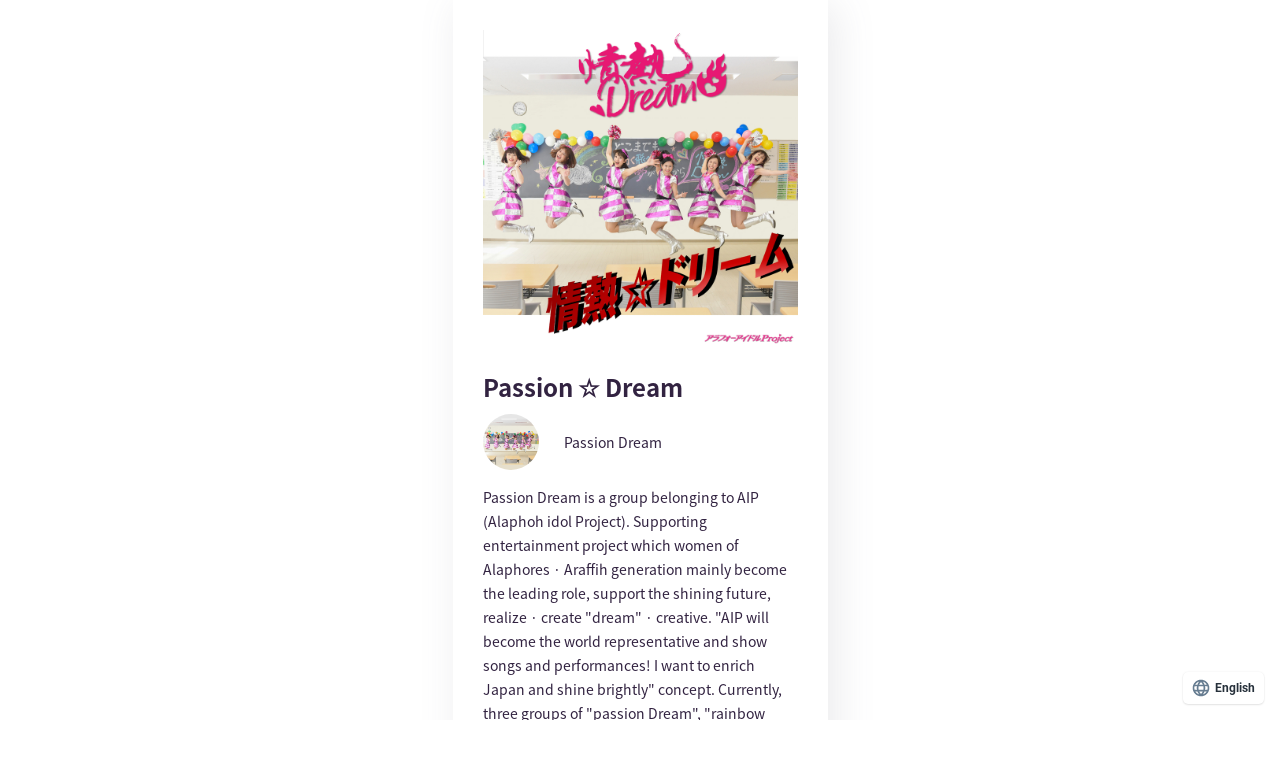

--- FILE ---
content_type: text/html; charset=utf-8
request_url: https://big-up.style/V2zfdPUYlT
body_size: 17264
content:
<!DOCTYPE html><html lang="ja"><head><script src="https://j.wovn.io/1" async="true" data-wovnio="key=-z2ejT&amp;backend=true&amp;currentLang=ja&amp;defaultLang=ja&amp;urlPattern=query&amp;langCodeAliases={}&amp;langParamName=wovn&amp;version=WOVN.rb_3.11.1" data-wovnio-type="fallback_snippet"></script>
<!-- Google Tag Manager -->
<script>(function(w,d,s,l,i){w[l]=w[l]||[];w[l].push({'gtm.start':
new Date().getTime(),event:'gtm.js'});var f=d.getElementsByTagName(s)[0],
j=d.createElement(s),dl=l!='dataLayer'?'&l='+l:'';j.async=true;j.src=
'https://www.googletagmanager.com/gtm.js?id='+i+dl;f.parentNode.insertBefore(j,f);
})(window,document,'script','dataLayer','GTM-5K4VQ75');</script>
<!-- End Google Tag Manager -->
<meta charset="UTF-8">
<meta content="width=device-width, initial-scale=1.0, maximum-scale=1.0, minimum-scale=1.0" name="viewport">
<meta content="text/html; charset=UTF-8" http-equiv="content-type">
<meta content="text/css" http-equiv="content-style-type">
<meta content="text/javascript" http-equiv="content-script-type">
<title>BIG UP!</title>
<meta name="description" content="クリエーター/アーティストのためのマルチマネタイズプラットフォーム。音楽配信代行,音楽出版,CD・グッズの製造・販売,音楽制作のサポート,販売状況を詳細に見られるレポートやアーティストページ,あなたのクリエイティブをサポートいたします。">
<meta name="keywords" content="big up!, クリエーター, アーティスト, マネタイズ, プラットフォーム, 還元, 音楽配信, 代行, 出版, cd, グッズ, 販売, 音楽制作, クリエイティブ, muzie">
<meta property="og:title" content="情熱☆ドリーム">
<meta property="og:type" content="website">
<meta property="og:url" content="https://big-up.style/V2zfdPUYlT">
<meta property="og:image" content="https://img.big-up.style/users/76/257776/package/392287/large_acda36504cf2c746d35ffbbc7dd7b900.jpg">
<meta property="og:description" content="情熱Dreamは、AIP(アラフォーアイドルProject)に所属するグループ。主にアラフォー・アラフィフ世代の女性たちが主役となり、輝く未来を応援、〝夢〟を実現・創造していく、応援エンタメプロジェクト。「AIPが世の代表となり歌やパフォーマンスを披露！ 日本中を元気に、キラキラ輝かせたい」というコンセプト。現在、『情熱Dream』、『虹色ドリーム』、『ときめきDream』の3グループ、『Future Dream』の研修生グループ、計4つのDreamチームが在籍。">
<meta property="og:site_name" content="BIG UP!">
<meta name="twitter:card" content="summary_large_image">
<meta name="twitter:site" content="@BIGUP_1027">
<meta name="twitter:title" content="情熱☆ドリーム">
<meta name="twitter:description" content="情熱Dreamは、AIP(アラフォーアイドルProject)に所属するグループ。主にアラフォー・アラフィフ世代の女性たちが主役となり、輝く未来を応援、〝夢〟を実現・創造していく、応援エンタメプロジェクト。「AIPが世の代表となり歌やパフォーマンスを披露！ 日本中を元気に、キラキラ輝かせたい」というコンセプト。現在、『情熱Dream』、『虹色ドリーム』、『ときめきDream』の3グループ、『Future Dream』の研修生グループ、計4つのDreamチームが在籍。">
<meta name="twitter:image" content="https://img.big-up.style/users/76/257776/package/392287/large_acda36504cf2c746d35ffbbc7dd7b900.jpg">
<meta name="robots" content="noodp">
<meta name="format-detection" content="telephone=no">
<script>
//<![CDATA[
window.gon={};
//]]>
</script>
<link rel="icon" href="/android-chrome-192x192.png">
<link rel="apple-touch-icon" href="/apple-touch-icon.png">
<link rel="apple-touch-icon-precomposed" href="/apple-touch-icon-precomposed.png">
<link rel="shortcut icon" href="/favicon.ico">

<link href="https://maxcdn.bootstrapcdn.com/font-awesome/4.6.3/css/font-awesome.min.css" rel="stylesheet">
<link href="/pc/assets/stylesheets/linkups/core.css" rel="stylesheet">
<link href="/pc/assets/stylesheets/linkups/style.css" rel="stylesheet">
<link rel="stylesheet" href="/assets/application-d19d7588a55065eba6dc46f48a75ec8f41f7619b0c5401b7ddfc0b051131e242.css" media="all">


<meta name="csrf-param" content="authenticity_token">
<meta name="csrf-token" content="wPnvONNc1lmI5kdfJ7fst7Qz0dE6d9Cs-gL65YuCn2jEfCwvQiQwx9OSdVdsCFGfMHq3j8vozkNMAJc3CStomg">
<script async="" src="https://www.googletagmanager.com/gtag/js?id=UA-79647870-1"></script>
<script>
window.dataLayer = window.dataLayer || [];
function gtag(){dataLayer.push(arguments);}
gtag('js', new Date());
gtag('config', 'UA-79647870-1');
</script>
<!-- / Load Vue components from frontend using Vite -->
<script src="/assets/main-BRvCNJQD.js" type="module"></script>

<link rel="alternate" hreflang="en" href="https://big-up.style/V2zfdPUYlT?wovn=en"><link rel="alternate" hreflang="ja" href="https://big-up.style/V2zfdPUYlT"><link rel="alternate" hreflang="zh-Hans" href="https://big-up.style/V2zfdPUYlT?wovn=zh-CHS"><link rel="alternate" hreflang="zh-Hant" href="https://big-up.style/V2zfdPUYlT?wovn=zh-CHT"></head>
<body id="js-main">
<!-- Google Tag Manager (noscript) -->
<noscript><iframe src="https://www.googletagmanager.com/ns.html?id=GTM-5K4VQ75" height="0" width="0" style="display:none;visibility:hidden"></iframe></noscript>
<!-- End Google Tag Manager (noscript) -->
<!-- Google Tag Manager -->
<noscript><iframe src="//www.googletagmanager.com/ns.html?id=GTM-KDRK8S" height="0" width="0" style="display:none;visibility:hidden"></iframe></noscript>
<script>(function(w,d,s,l,i){w[l]=w[l]||[];w[l].push({'gtm.start':
new Date().getTime(),event:'gtm.js'});var f=d.getElementsByTagName(s)[0],
j=d.createElement(s),dl=l!='dataLayer'?'&l='+l:'';j.async=true;j.src=
'//www.googletagmanager.com/gtm.js?id='+i+dl;f.parentNode.insertBefore(j,f);
})(window,document,'script','dataLayer','GTM-KDRK8S');</script>
<!-- End Google Tag Manager -->


<link href="/pc/assets/stylesheets/renewal/artist_page.css" rel="stylesheet">
<script src="https://ajax.googleapis.com/ajax/libs/jquery/3.3.1/jquery.min.js"></script>
<div class="wrapper">
<link-up-page :linkup-key="{&quot;id&quot;:9353,&quot;tune_package_id&quot;:392287,&quot;key&quot;:&quot;V2zfdPUYlT&quot;,&quot;display_title&quot;:null,&quot;display_artist&quot;:null,&quot;copyright&quot;:null,&quot;phonogram&quot;:null,&quot;created_at&quot;:&quot;2019-12-11T15:07:00.000+09:00&quot;,&quot;updated_at&quot;:&quot;2019-12-11T15:07:00.000+09:00&quot;}" :stores="[{&quot;id&quot;:10371,&quot;category_type&quot;:&quot;streaming&quot;,&quot;linkup_contents&quot;:{&quot;title&quot;:&quot;ストリーミング&quot;,&quot;contents&quot;:[{&quot;show_img&quot;:true,&quot;unique_url&quot;:&quot;https://open.spotify.com/album/7HzLVhfoqT9YUBzyJCtQuA&quot;,&quot;gtm_tag&quot;:&quot;st-spotify&quot;,&quot;name&quot;:&quot;Spotify&quot;,&quot;path&quot;:&quot;/pc/assets/images/linkups/store-logos/spotify.png&quot;},{&quot;show_img&quot;:true,&quot;unique_url&quot;:&quot;https://geo.music.apple.com/jp/album/_/1437380517?mt=1\u0026app=music\u0026at=1000lHKX&quot;,&quot;gtm_tag&quot;:&quot;st-apple-music&quot;,&quot;name&quot;:&quot;Apple Music&quot;,&quot;path&quot;:&quot;/pc/assets/images/linkups/store-logos/apple-music.png&quot;},{&quot;show_img&quot;:true,&quot;unique_url&quot;:&quot;https://music.line.me/launch?target=album\u0026item=mb0000000001717aa3\u0026cc=JP\u0026v=1&quot;,&quot;gtm_tag&quot;:&quot;st-line-music&quot;,&quot;name&quot;:&quot;LINE MUSIC&quot;,&quot;path&quot;:&quot;/pc/assets/images/linkups/store-logos/line-music.png&quot;},{&quot;show_img&quot;:true,&quot;unique_url&quot;:&quot;https://s.awa.fm/album/2e10dd033a4af3474518&quot;,&quot;gtm_tag&quot;:&quot;st-awa&quot;,&quot;name&quot;:&quot;AWA&quot;,&quot;path&quot;:&quot;/pc/assets/images/linkups/store-logos/awa.png&quot;},{&quot;show_img&quot;:true,&quot;unique_url&quot;:&quot;https://music.youtube.com/playlist?list=OLAK5uy_lqBW54u1f0H_2Hf6xVuNGC3NaIZT9ib4E&quot;,&quot;gtm_tag&quot;:&quot;st-youtube-music&quot;,&quot;name&quot;:&quot;YouTube Music&quot;,&quot;path&quot;:&quot;/pc/assets/images/linkups/store-logos/youtube-music.png&quot;},{&quot;show_img&quot;:true,&quot;unique_url&quot;:&quot;https://music.amazon.co.jp/albums/B07HPCVW24?do=play&quot;,&quot;gtm_tag&quot;:&quot;st-amazon-music&quot;,&quot;name&quot;:&quot;Amazon Music Unlimited&quot;,&quot;path&quot;:&quot;/pc/assets/images/linkups/store-logos/amazon-music.png&quot;},{&quot;show_img&quot;:true,&quot;unique_url&quot;:&quot;https://www.amazon.co.jp/gp/dmusic/promotions/AmazonMusicUnlimited&quot;,&quot;gtm_tag&quot;:&quot;st-prime-music&quot;,&quot;name&quot;:&quot;Prime Music&quot;,&quot;path&quot;:&quot;/pc/assets/images/linkups/store-logos/prime-music.png&quot;},{&quot;show_img&quot;:true,&quot;unique_url&quot;:&quot;https://music.rakuten.co.jp/link/album/6659937&quot;,&quot;gtm_tag&quot;:&quot;st-rakuten-music&quot;,&quot;name&quot;:&quot;Rakuten Music&quot;,&quot;path&quot;:&quot;/pc/assets/images/linkups/store-logos/rakuten-music.png&quot;},{&quot;show_img&quot;:false,&quot;unique_url&quot;:&quot;https://music.tower.jp/album/detail/1010898824&quot;,&quot;gtm_tag&quot;:&quot;st-tower-records-music&quot;,&quot;name&quot;:&quot;TOWER RECORDS MUSIC&quot;,&quot;path&quot;:&quot;/pc/assets/images/linkups/store-logos/tower-records-music.png&quot;},{&quot;show_img&quot;:true,&quot;unique_url&quot;:&quot;https://www.kkbox.com/jp/ja/album/.cLKysa7avIfr0F2QZVf009H-index.html&quot;,&quot;gtm_tag&quot;:&quot;st-kkbox&quot;,&quot;name&quot;:&quot;KKBOX&quot;,&quot;path&quot;:&quot;/pc/assets/images/linkups/store-logos/kkbox.png&quot;},{&quot;show_img&quot;:true,&quot;unique_url&quot;:&quot;https://dhits.docomo.ne.jp/&quot;,&quot;gtm_tag&quot;:&quot;st-d-hits&quot;,&quot;name&quot;:&quot;dヒッツ powered by レコチョク&quot;,&quot;path&quot;:&quot;/pc/assets/images/linkups/store-logos/d-hits.png&quot;},{&quot;show_img&quot;:true,&quot;unique_url&quot;:&quot;https://www.tiktok.com/ja-JP/&quot;,&quot;gtm_tag&quot;:&quot;pr-tiktok&quot;,&quot;name&quot;:&quot;TikTok&quot;,&quot;path&quot;:&quot;/pc/assets/images/linkups/store-logos/tiktok.png&quot;},{&quot;show_img&quot;:true,&quot;unique_url&quot;:&quot;https://music.163.com/&quot;,&quot;gtm_tag&quot;:&quot;st-netease&quot;,&quot;name&quot;:&quot;NetEase Cloud Music（网易云音乐）&quot;,&quot;path&quot;:&quot;/pc/assets/images/linkups/store-logos/netease.png&quot;}]}},{&quot;id&quot;:10372,&quot;category_type&quot;:&quot;download&quot;,&quot;linkup_contents&quot;:{&quot;title&quot;:&quot;ダウンロード&quot;,&quot;contents&quot;:[{&quot;show_img&quot;:true,&quot;unique_url&quot;:&quot;https://geo.music.apple.com/jp/album/_/1437380517?mt=1\u0026app=itunes\u0026at=1000lHKX&quot;,&quot;gtm_tag&quot;:&quot;dl-itunes&quot;,&quot;name&quot;:&quot;iTunes Store&quot;,&quot;path&quot;:&quot;/pc/assets/images/linkups/store-logos/itunes.png&quot;},{&quot;show_img&quot;:true,&quot;unique_url&quot;:&quot;https://amazon.co.jp/dp/B07HPCVW24?tag=songlink0d-20&quot;,&quot;gtm_tag&quot;:&quot;dl-amazon-music&quot;,&quot;name&quot;:&quot;Amazonデジタルミュージックストア&quot;,&quot;path&quot;:&quot;/pc/assets/images/linkups/store-logos/amazon-music.png&quot;},{&quot;show_img&quot;:true,&quot;unique_url&quot;:&quot;http://music.oricon.co.jp/&quot;,&quot;gtm_tag&quot;:&quot;dl-oricon&quot;,&quot;name&quot;:&quot;オリミュウストア&quot;,&quot;path&quot;:&quot;/pc/assets/images/linkups/store-logos/oricon.png&quot;},{&quot;show_img&quot;:true,&quot;unique_url&quot;:&quot;https://mora.jp/package/43000002/bigup12932330/&quot;,&quot;gtm_tag&quot;:&quot;dl-mora&quot;,&quot;name&quot;:&quot;mora&quot;,&quot;path&quot;:&quot;/pc/assets/images/linkups/store-logos/mora.png&quot;},{&quot;show_img&quot;:true,&quot;unique_url&quot;:&quot;https://sp-m.mu-mo.net/album/406792/&quot;,&quot;gtm_tag&quot;:&quot;dl-mu-mo&quot;,&quot;name&quot;:&quot;mu-mo&quot;,&quot;path&quot;:&quot;/pc/assets/images/linkups/store-logos/mu-mo.png&quot;},{&quot;show_img&quot;:true,&quot;unique_url&quot;:&quot;http://music-book.jp/music/&quot;,&quot;gtm_tag&quot;:&quot;dl-music-jp&quot;,&quot;name&quot;:&quot;music.jp STORE&quot;,&quot;path&quot;:&quot;/pc/assets/images/linkups/store-logos/music-jp.png&quot;},{&quot;show_img&quot;:true,&quot;unique_url&quot;:&quot;http://mysound.jp/&quot;,&quot;gtm_tag&quot;:&quot;dl-my-sound&quot;,&quot;name&quot;:&quot;My Sound&quot;,&quot;path&quot;:&quot;/pc/assets/images/linkups/store-logos/my-sound.png&quot;},{&quot;show_img&quot;:true,&quot;unique_url&quot;:&quot;https://dhits.docomo.ne.jp/&quot;,&quot;gtm_tag&quot;:&quot;dl-d-music&quot;,&quot;name&quot;:&quot;dヒッツ powered by レコチョク&quot;,&quot;path&quot;:&quot;/pc/assets/images/linkups/store-logos/d-music.png&quot;},{&quot;show_img&quot;:true,&quot;unique_url&quot;:&quot;https://pc.dwango.jp/&quot;,&quot;gtm_tag&quot;:&quot;dl-dwango-jp&quot;,&quot;name&quot;:&quot;ドワンゴジェイピー&quot;,&quot;path&quot;:&quot;/pc/assets/images/linkups/store-logos/dwango-jp.png&quot;},{&quot;show_img&quot;:true,&quot;unique_url&quot;:&quot;http://recochoku.jp/&quot;,&quot;gtm_tag&quot;:&quot;dl-rekochoku&quot;,&quot;name&quot;:&quot;レコチョク&quot;,&quot;path&quot;:&quot;/pc/assets/images/linkups/store-logos/rekochoku.png&quot;},{&quot;show_img&quot;:true,&quot;unique_url&quot;:&quot;http://ototoy.jp/top/&quot;,&quot;gtm_tag&quot;:&quot;dl-ototoy&quot;,&quot;name&quot;:&quot;OTOTOY&quot;,&quot;path&quot;:&quot;/pc/assets/images/linkups/store-logos/ototoy.png&quot;},{&quot;show_img&quot;:true,&quot;unique_url&quot;:&quot;https://music.163.com/&quot;,&quot;gtm_tag&quot;:&quot;dl-netease&quot;,&quot;name&quot;:&quot;NetEase Cloud Music（网易云音乐）&quot;,&quot;path&quot;:&quot;/pc/assets/images/linkups/store-logos/netease.png&quot;}]}},{&quot;id&quot;:10373,&quot;category_type&quot;:&quot;promotion&quot;,&quot;linkup_contents&quot;:null},{&quot;id&quot;:10374,&quot;category_type&quot;:&quot;movie&quot;,&quot;linkup_contents&quot;:{&quot;pv_media_id&quot;:&quot;o9myxUoE-Xs&quot;}},{&quot;id&quot;:192567,&quot;category_type&quot;:&quot;tune&quot;,&quot;linkup_contents&quot;:{&quot;is_load_more&quot;:false,&quot;tracks&quot;:[{&quot;id&quot;:406662,&quot;is_load_more&quot;:false,&quot;display_title&quot;:&quot;情熱☆ドリーム&quot;,&quot;display_artist&quot;:&quot;情熱Dream&quot;,&quot;package_image_url&quot;:&quot;https://img.big-up.style/users/76/257776/package/392287/large_acda36504cf2c746d35ffbbc7dd7b900.jpg&quot;,&quot;title&quot;:&quot;情熱☆ドリーム&quot;,&quot;version&quot;:null},{&quot;id&quot;:406667,&quot;is_load_more&quot;:false,&quot;display_title&quot;:&quot;情熱☆ドリーム（オリジナルカラオケ）&quot;,&quot;display_artist&quot;:&quot;情熱Dream&quot;,&quot;package_image_url&quot;:&quot;https://img.big-up.style/users/76/257776/package/392287/large_acda36504cf2c746d35ffbbc7dd7b900.jpg&quot;,&quot;title&quot;:&quot;情熱☆ドリーム（オリジナルカラオケ）&quot;,&quot;version&quot;:null}],&quot;playlist&quot;:&quot;/api/playlists/392287&quot;}}]" :tune-package="{&quot;id&quot;:392287,&quot;image_url&quot;:&quot;https://img.big-up.style/users/76/257776/package/392287/large_acda36504cf2c746d35ffbbc7dd7b900.jpg&quot;,&quot;display_title_ja&quot;:&quot;情熱☆ドリーム&quot;,&quot;artist_profile_image&quot;:&quot;https://atunes-s3-prod-public.s3.ap-northeast-1.amazonaws.com/users/76/257776/artist/152764/4184283d34353ebaf4fe99ca83dafc90.jpg?X-Amz-Expires=600\u0026X-Amz-Date=20260203T075917Z\u0026X-Amz-Algorithm=AWS4-HMAC-SHA256\u0026X-Amz-Credential=AKIAISC3ZZPMXTJKVPJQ%2F20260203%2Fap-northeast-1%2Fs3%2Faws4_request\u0026X-Amz-SignedHeaders=host\u0026X-Amz-Signature=fbec375034841145a755a41a5838c5ca4cf25e1c2db486ae54f78297e6516458&quot;,&quot;display_artist&quot;:&quot;情熱Dream&quot;,&quot;introduction&quot;:&quot;情熱Dreamは、AIP(アラフォーアイドルProject)に所属するグループ。主にアラフォー・アラフィフ世代の女性たちが主役となり、輝く未来を応援、〝夢〟を実現・創造していく、応援エンタメプロジェクト。「AIPが世の代表となり歌やパフォーマンスを披露！ 日本中を元気に、キラキラ輝かせたい」というコンセプト。現在、『情熱Dream』、『虹色ドリーム』、『ときめきDream』の3グループ、『Future Dream』の研修生グループ、計4つのDreamチームが在籍。&quot;,&quot;label&quot;:&quot;ぴえもミュージック&quot;,&quot;show_schedule_data&quot;:false,&quot;tune_package_request_date&quot;:&quot;2018.09.29&quot;,&quot;artist_profile&quot;:null,&quot;artist_path&quot;:&quot;/artists/152764&quot;,&quot;artist_published&quot;:true}"></link-up-page>
</div>
<style>
  figure img {
    display: block;
    margin: 0 auto;
    width: 50px;
    height: 50px;
  }
</style>

<script src="/pc/assets/scripts/vendor/bundle.min.js"></script>
<script src="/assets/application-d6e5b4b04d7a7ed82f97ceb327f93709b7257a6cb6f2076d5e291e382660c104.js"></script>

<script async="" data-project-name="avex-bigup-faq" src="https://helpfeel.com/projects/js/helpfeel-element.js"></script>



</body></html>

--- FILE ---
content_type: image/svg+xml
request_url: https://big-up.style/pc/assets/images/renewal/common/social-line.svg
body_size: 2454
content:
<?xml version="1.0" encoding="utf-8"?>
<!DOCTYPE svg PUBLIC "-//W3C//DTD SVG 1.1//EN" "http://www.w3.org/Graphics/SVG/1.1/DTD/svg11.dtd">
<!-- Uploaded to: SVG Repo, www.svgrepo.com, Generator: SVG Repo Mixer Tools -->
<svg width="300px" height="300px" viewBox="5 5 65 65" xmlns="http://www.w3.org/2000/svg" xmlns:xlink="http://www.w3.org/1999/xlink" version="1.1" baseProfile="full" enable-background="new 0 0 30.00 30.00" xml:space="preserve">
	<path fill="#ffffff" fill-opacity="1" stroke-linejoin="round" d="M 38,20.7328C 48.4934,20.7328 57,27.6246 57,36.1262C 57,39.6331 55.5525,42.8662 53.1152,45.4545C 49.0115,49.9149 37.3764,57.7843 36.368,57C 35.28,56.1538 36.9352,54.9639 36.7911,52.2248C 36.7611,51.6546 36.4116,51.4889 36.2042,51.4518C 26.553,50.7187 19,44.1371 19,36.1262C 19,27.6246 27.5066,20.7328 38,20.7328 Z M 33.2451,31.25C 32.6998,31.25 32.2578,31.692 32.2578,32.2373L 32.2578,39.652C 32.2578,40.1973 32.6998,40.6393 33.2451,40.6393C 33.7904,40.6393 34.2324,40.1973 34.2324,39.652L 34.2324,32.2373C 34.2324,31.692 33.7904,31.25 33.2451,31.25 Z M 26.6362,31.2503C 26.091,31.2503 25.649,31.6923 25.649,32.2375L 25.649,39.6522C 25.649,40.1975 26.091,40.6395 26.6362,40.6395L 30.3437,40.6394C 30.8889,40.6394 31.3309,40.1974 31.3309,39.6522C 31.3309,39.1069 30.8889,38.6649 30.3437,38.6649L 27.6235,38.6649L 27.6235,32.2375C 27.6235,31.6923 27.1815,31.2503 26.6362,31.2503 Z M 36.63,31.2501C 36.0847,31.2501 35.6427,31.6921 35.6427,32.2374L 35.6427,39.6521C 35.6427,40.1974 36.0847,40.6394 36.63,40.6394C 37.1752,40.6394 37.6172,40.1974 37.6172,39.6521L 37.6172,35.0393L 41.4618,40.2616C 41.7873,40.6935 42.399,40.7826 42.8338,40.4637C 43.0906,40.2855 43.2587,39.9885 43.2587,39.6522L 43.2587,32.2375C 43.2587,31.6922 42.8167,31.2502 42.2715,31.2502C 41.7262,31.2502 41.2842,31.6922 41.2842,32.2375L 41.2842,36.866L 37.456,31.6654L 37.1481,31.3969C 36.9975,31.3038 36.82,31.2501 36.63,31.2501 Z M 45.5759,31.2502C 45.2599,31.2502 44.9785,31.3987 44.7978,31.6297C 44.6667,31.7973 44.5885,32.0083 44.5885,32.2376L 44.5886,32.2491L 44.5886,39.6404L 44.5885,39.6522C 44.5885,40.1974 45.0306,40.6395 45.5759,40.6395L 49.3234,40.6395C 49.8687,40.6395 50.3107,40.1974 50.3107,39.6522C 50.3107,39.1069 49.8687,38.6649 49.3234,38.6649L 46.5631,38.6649L 46.5631,36.9321L 49.3234,36.9321C 49.8687,36.9321 50.3107,36.4901 50.3107,35.9449C 50.3107,35.3996 49.8687,34.9576 49.3234,34.9576L 46.5631,34.9576L 46.5631,33.2248L 49.3234,33.2248C 49.8687,33.2248 50.3107,32.7828 50.3107,32.2376C 50.3107,31.6923 49.8687,31.2503 49.3234,31.2503L 45.5887,31.2503L 45.5759,31.2502 Z "/>
</svg>

--- FILE ---
content_type: application/javascript
request_url: https://wap.wovn.io/1.js
body_size: 2106
content:
!function(t){function e(r){if(n[r])return n[r].exports;var o=n[r]={i:r,l:!1,exports:{}};return t[r].call(o.exports,o,o.exports,e),o.l=!0,o.exports}var n={};e.m=t,e.c=n,e.d=function(t,n,r){e.o(t,n)||Object.defineProperty(t,n,{configurable:!1,enumerable:!0,get:r})},e.n=function(t){var n=t&&t.__esModule?function(){return t.default}:function(){return t};return e.d(n,"a",n),n},e.o=function(t,e){return Object.prototype.hasOwnProperty.call(t,e)},e.p="",e(e.s=1)}([function(t,e,n){"use strict";function r(){for(var t="0123456789abcdefghijklmnopqrstuvwxyzABCDEFGHIJKLMNOPQRSTUVWXYZ",e="",n=0;n<35;n+=1)e+=t[Math.floor(Math.random()*t.length)];return e}n.d(e,"a",function(){return o}),e.c=r;var o={USER:{name:"wap_user",expirationDays:365},CLICK_PLACES:{name:"wap-click-places",expirationDays:7300},LAST_EVENT:{name:"wap_last_event",expirationDays:7300},WAPID:{name:"WAPID",expirationDays:7300}},i=function(){function t(){}return t.prototype.read=function(t){return window.WOVN.io.internal.cookieStore.get(t)},t.prototype.write=function(t,e){return window.WOVN.io.internal.cookieStore.set(t,e)},t.prototype.remove=function(t){return window.WOVN.io.internal.cookieStore.erase(t)},t}();e.b=new i},function(t,e,n){"use strict";Object.defineProperty(e,"__esModule",{value:!0});var r=n(2),o=n(6),i=n(0);r.a.showWidgetPage();var a=[];window.addEventListener("click",function(t){if(a.push(o.a.getWithDom(t.target)),window.localStorage)try{window.localStorage.setItem(i.a.CLICK_PLACES.name,a.join("\t"))}catch(t){i.b.write(i.a.CLICK_PLACES,a.join("\t"))}})},function(t,e,n){"use strict";var r=n(3),o=function(){function t(){}return t.prototype.showWidgetPage=function(){var t={event:"showWidgetPage",property:{loadTime:0,projectTokenStatus:!0}};r.a.propertyInfo(t)},t}();e.a=new o},function(t,e,n){"use strict";var r=n(0),o=n(4),i=n(5),a=function(){function t(){}return t.prototype.propertyInfo=function(t){var e=document.title,n=document.referrer,a=window.location.href,u=navigator.language,c=window.innerWidth||document.body.clientWidth,s=window.innerHeight||document.body.clientHeight,p=this.setWapCookie(),f=o.a.getSelectedLangCookie(),l=o.a.getProjectToken(),w=o.a.getInsertType(),d=o.a.getDefaultLang(),g=r.b.read(r.a.USER),y=t.event,h=this.getClickPlaces();this.info={title:e,referer:n,url:a,lang:u,width:c,height:s,id:p,selectedLang:f,projectToken:l,insertType:w,event:y,wapUser:g,defaultLang:d,clickPlace:h};var v;if(t&&t.property)for(v in t.property)this.info[v]=t.property[v];this.info=this.stringify(this.info),r.b.write(r.a.LAST_EVENT,t.event),i.a.post(this.info)},t.prototype.getClickPlaces=function(){var t=null;return window.localStorage&&(t=window.localStorage.getItem(r.a.CLICK_PLACES.name)),t?(window.localStorage.removeItem(r.a.CLICK_PLACES.name),t.split("\t")):(r.b.read(r.a.CLICK_PLACES)&&(t=r.b.read(r.a.CLICK_PLACES)),t?(r.b.remove(r.a.CLICK_PLACES),t.split("\t")):[])},t.prototype.setWapCookie=function(){if(r.b.read(r.a.WAPID))return r.b.read(r.a.WAPID);var t=Object(r.c)();return r.b.write(r.a.WAPID,t),t},t.prototype.stringify=function(t){switch(typeof t){case"string":return this.quote(t);case"number":case"boolean":return String(t);case"object":if(!t)return"null";var e=Object.prototype.toString.apply(t);if("[object Array]"===e){for(var n=[],r=0;r<t.length;++r)n[r]=this.stringify(t[r]);return"["+n.join(",")+"]"}if("[object Object]"===e){var n=[];for(var o in t)if(Object.prototype.hasOwnProperty.call(t,o)){var i=t[o];if(void 0===i)continue;n.push(this.quote(o)+":"+this.stringify(i))}return"{"+n.join(",")+"}"}return this.quote(String(t));default:return this.quote(String(t))}},t.prototype.quote=function(t){var e={'"':'\\"',"\\":"\\\\","\b":"\\b","\f":"\\f","\n":"\\n","\r":"\\r","\t":"\\t"},n=function(t){return e[t]||"\\u"+(t.charCodeAt(0)+65536).toString(16).substr(1)},r=/[\\"\u0000-\u001F\u2028\u2029]/g;return'"'+t.replace(r,n)+'"'},t}();e.a=new a},function(t,e,n){"use strict";var r=function(){function t(){}return t.prototype.getProjectToken=function(){try{return window.WOVN.io.internal.getProjectToken()}catch(t){return null}},t.prototype.getInsertType=function(){try{return window.WOVN.io.internal.isBackend()?"backend":"script"}catch(t){return null}},t.prototype.getSelectedLangCookie=function(){return window.WOVN.io.internal.getSelectedLangCookie()},t.prototype.getDefaultLang=function(){try{return window.WOVN.io.internal.getDefaultLang()}catch(t){return"(none)"}},t}();e.a=new r},function(t,e,n){"use strict";var r=function(){function t(){}return t.prototype.post=function(t){var e=this.newXhr();e.open("POST","https://wap.wovn.io/post",!0),e.onreadystaposttechange=function(){4===e.readyState&&(e=null)},e.send(t)},t.prototype.newXhr=function(){if(window.XMLHttpRequest)return new XMLHttpRequest;try{return new window.ActiveXObject("Msxml2.XMLHTTP")}catch(t){return new window.ActiveXObject("Microsoft.XMLHTTP")}},t}();e.a=new r},function(t,e,n){"use strict";var r=function(){function t(){}return t.prototype.getWithDom=function(t){try{return" "+this.traversal(t,[]).reverse().join(" ")+" "}catch(t){return"@ "+t.toString()}},t.prototype.count=function(t){for(var e=-1;t;)++e,t=t.previousElementSibling;return e},t.prototype.traversal=function(t,e){if(!t)return e;var n=t.parentElement;if(!n)return e;var r=t.tagName.toLowerCase();if("html"===r||"body"===r)return e;var o=t.className?" ."+t.className.replace(" "," ."):"",i=t.id?" #"+t.id:"",a=" "+this.count(t);return e.push("/"+r+a+i+o),this.traversal(n,e)},t}();e.a=new r}]);

--- FILE ---
content_type: application/javascript
request_url: https://big-up.style/assets/application-d6e5b4b04d7a7ed82f97ceb327f93709b7257a6cb6f2076d5e291e382660c104.js
body_size: 10897
content:
function doubleConfirm(e,t,o){function n(e){var t=document.createElement("div");return t.innerText=e,t.innerHTML.replace(/\r?\n/,"<br>\n")}var i=$("#js-double-confirm-modal .js-confirmation-text"),a=$("#js-double-confirm-modal .js-submit");$("#js-double-confirm-modal .js-modal-close").on("click",(function(){a.off("click"),$.magnificPopup.close(),o()})),i.html(n(e)),a.on("click.first",(function(){a.off("click.first"),a.on("click.second",(function(){$.magnificPopup.close(),a.off("click.second"),t()})),$.magnificPopup.close(),i.text("\u672c\u5f53\u306b\u3088\u308d\u3057\u3044\u3067\u3059\u304b\uff1f \u3053\u306e\u64cd\u4f5c\u306f\u53d6\u308a\u6d88\u305b\u307e\u305b\u3093\u3002"),setTimeout((function(){$.magnificPopup.open({items:{src:"#js-double-confirm-modal"},type:"inline"})}),100)})),$.magnificPopup.open({items:{src:"#js-double-confirm-modal"},type:"inline"})}import Rails from"@rails/ujs";import"@nathanvda/cocoon";import"@fortawesome/fontawesome-free";import"iframe-resizer";import"bootstrap-datepicker";import"bootstrap-datepicker-ja";import{createApp,defineAsyncComponent}from"vue";import SlideUpDown from"vue-slide-up-down";import Popper from"vue3-popper";import SmoothScroll from"vue3-smooth-scroll";import{Modal}from"vue-modal";import LazyLoad from"vue3-lazyload";import Datepicker from"@vuepic/vue-datepicker";import{VueDraggableNext}from"vue-draggable-next";Rails.start();const app=createApp({});app.component("slide-up-down",SlideUpDown),app.component("popper",Popper),app.component("datepicker",Datepicker),app.component("modal",Modal),app.use(SmoothScroll,{offset:-80}),app.use(LazyLoad,{error:"/no_image.png",loading:"/loading.gif",try:3,observer:!0,observerOptions:{rootMargin:"0px",threshold:.1}}),app.component("draggable",VueDraggableNext);import BuHeader from"components/header/BuHeader";import BuWelcomeHeader from"components/header/BuWelcomeHeader";import BuFooter from"components/footer/BuFooter";import BuSidebar from"components/header/BuSidebar";import BuBottom from"components/bottom/BuBottom";import IndexPage from"pages/welcome/IndexPage";app.component("bu-header",BuHeader),app.component("bu-welcome-header",BuWelcomeHeader),app.component("bu-footer",BuFooter),app.component("bu-sidebar",BuSidebar),app.component("bu-bottom",BuBottom),app.component("welcome-index-page",IndexPage),app.mount("#js-main"),$(document).ready((function(){function e(){$("label.bu-author--label").each((function(e){$(this).text(e+1+"\u4eba\u76ee")}))}function t(){$(".bu-checkbox-input").each((function(){var e=$(this).attr("id");$(this).parent(".bu-checkbox-label").attr("for",e)}))}var o=$(".js-form--package-add-sp"),n=o.find(".js-form--package-add-sp-conjunction"),i=o.find(".js-form--package-add-sp-artist_id"),a=o.find('[name="artist_full"]');o.on("keyup change click load",(function(){var e=i.find("option:selected").text();e||(e=i.val());var t="",o=n.find("option:selected").val();if(o){switch(o){case"feat.":case"with":t=",";break;default:t=o}var r=[],c=$(".js-vocaloid-select").children(":selected");c.val()&&"0"!=c.val()&&r.push(c.prop("label")),(r=r.concat($(".js-featuring-artist:visible").map((function(e,t){return t.value})).toArray())).forEach((function(n,i){e+=i>0?" "+t:" "+o,e+=" "+n}))}a.val(e)})),function(){function e(){n.val()?o.show():o.hide()}var t=$(".js-vocaloid-select"),o=$(".js-featuring-params-form");$(window).on("load",(function(){e()})),n.on("change",(function(){this.value||($(".js-featuring-remove").click(),t.val("").change()),e()}))}(),$("#js-start-youtube").magnificPopup({disableOn:700,type:"iframe",mainClass:"mfp-fade",removalDelay:160,preloader:!1,iframe:{patterns:{youtube:{src:"//www.youtube.com/embed/%id%?autoplay=1&controls=0&rel=0&showinfo=0"}}},fixedContentPos:!1,callbacks:{afterClose:function(){$(".v1-header-nav__list-item--register .js-header-modal-trigger").trigger("click")}}}),$(".v1-qaservice__popup-modal").magnificPopup({type:"inline",modal:!0});!function(){if(!$(".js-modal-welcome-trigger").length)return!1;$(document).on("click",".js-modal-welcome-trigger",(function(e){e.preventDefault();var t=$(this).data("for-modal"),o=$(t);$(e.target),$.magnificPopup.open({items:{type:"inline",modal:"true",src:o},callbacks:{afterClose:function(){$(".v1-header-nav__list-item--register .js-header-modal-trigger").trigger("click")}}})}))}();$("#js-dropdown-button").click((function(){var e,t;e=$(this),(t=e.siblings(".c-dropdown__menu")).toggleClass("c-dropdown__menu--is-show"),t.children("li").click((function(){t.removeClass("c-dropdown__menu--is-show"),e.html($(this).html())}))})),$(".js-modal").on("change",(function(){$(this).is(":checked")?$("body").addClass("c-modal__open"):$("body").removeClass("c-modal__open")})),$(".c-modal__fade-screen, .c-modal__close, .js-modal-close").on("click",(function(){$(".c-modal__state:checked").prop("checked",!1).change()})),$(".c-modal__inner").on("click",(function(e){e.stopPropagation()})),$(".c-menu__trigger").on("click",(function(e){jQuery(this).parent().find(".c-menu__content").toggleClass("is-show"),jQuery(this).toggleClass("is-active"),e.preventDefault()})),$(".tinymce").length>0&&tinyMCE.init({convert_urls:!1,selector:"textarea.tinymce",button_tile_map:!0,plugins:["advlist autolink lists link image charmap print preview anchor","searchreplace visualblocks code fullscreen","insertdatetime media table contextmenu paste code","uploadimage"],toolbar:"insertfile undo redo | styleselect | bold italic | alignleft aligncenter alignright alignjustify | bullist numlist outdent indent | link uploadimage",uploadimage_form_url:"/api/creator/artists/"+$("textarea.tinymce").data("artist-id")+"/upload_artist_paper_image?type="+$("textarea.tinymce").data("type")}),$("#js-review-content").length>0&&$("#js-review-content").on("keyup",(function(){""!=$(this).val()?$("#js-review-submit").removeAttr("disabled"):$("#js-review-submit").attr("disabled","disabled")})),$.cssHooks.backgroundColor={get:function(e){if(e.currentStyle)var t=e.currentStyle.backgroundColor;else if(window.getComputedStyle)t=document.defaultView.getComputedStyle(e,null).getPropertyValue("background-color");if(-1==t.search("rgb"))return t;{function o(e){return("0"+parseInt(e).toString(16)).slice(-2)}return"#"+o((t=t.match(/^rgb\((\d+),\s*(\d+),\s*(\d+)\)$/))[1])+o(t[2])+o(t[3])}}},$(".js-input-set-item").each((function(){var e=$(this).find(".js-color-modal-trigger").next();""==e.val()&&e.val($(".v1-select-color__chip--1").css("backgroundColor"))})),$(".js-indicator-full-image").bind("full-gauge",(function(){var e=0;$(this).find(".v1-indicator__gauge").each((function(){-1!==$(this).attr("style").indexOf("width: 100%")&&e++})),2==e&&$(this).next().find("input").removeAttr("disabled")})),$(".js-follow-link").length>0&&$(".js-follow-link").each((function(){"radio"==$(this).attr("type")?$(this).on("click",(function(){var e=$(this).val();window.location.href=e})):$(this).on("change",(function(){var e=$(this).val();window.location.href=e}))}));var r,c,l=window.location.hash;iFrameResize({inPageLinks:!0,initCallback:function(e){e.iFrameResizer.moveToAnchor(l)}},"#js-static-frame-with-resize"),r=$("#js-register-header .js-header-modal-trigger"),$(".register-trigger").on("click",(function(){return r.click(),!1})),c=$(".v1-header-nav__list-item--login .js-header-modal-trigger"),$(".login-trigger").on("click",(function(){return c.click(),!1})),$(document).ready((function(){e(),t(),$(document).on("cocoon:after-insert",(function(){e(),t()}))})),$(document).ready((function(){$("#custom-song").hide(),$('input[name="songName"]').change((function(){"songName-1"===$(this).attr("id")?($("#select-song").show(),$("#custom-song").hide()):"songName-2"===$(this).attr("id")&&($("#select-song").hide(),$("#custom-song").show())}))})),function(){var e=$("#input-author-info-group");if(e){var t,o=25,n=".bu-form--Songwriting",i=["lyric","composition"],a=".rate-view-area";function r(){counts={},i.forEach((function(t){counts[t]=e.find('[data-observe-check="'+t+'"]').find('[type="checkbox"]:checked').length})),e.find(n).each((function(e,t){var n=$(t),r=n.find("[data-observe-check]"),c=0;i.forEach((function(e){c+=r.filter('[data-observe-check="'+e+'"]').find(":checked").length?o/counts[e]:0})),n.find(a).val(c+"%")}))}e.on("change",'[data-observe-check] [type="checkbox"]',r);var c=0;t=setInterval((function(){e.find(n).length?(r(),clearInterval(t)):++c>20&&clearInterval(t)}),1e3)}}(),$(".js-datetime-control").each((function(e,t){function o(e){return e%4==0&&e%100!=0||e%400==0}function n(e,t){t=t||31,e.each((function(e,o){(o.hidden=o.value>t)&&(o.selected=!1)}))}function i(){switch(parseInt(c.val())){case 2:n(l,o(+r.val())?29:28);break;case 4:case 6:case 9:case 11:n(l,30);break;default:n(l)}}var a=$(t).find("select"),r=a.filter('[id$="1i"]'),c=a.filter('[id$="2i"]'),l=a.filter('[id$="3i"]').find("option").filter((function(e,t){return t.value>28}));$(window).on("load",i),r.on("change",i),c.on("change",i)})),$(".js-enable-button-trigger-needall").on("change",(function(){var e=$(this).data("enable-target"),t=$('.js-enable-button-trigger-needall[data-enable-target="'+e+'"]').toArray().filter((function(e){return!e.checked})).length;$('[data-class="'+e+'"]').prop("disabled",t)})),function(){var e=$("#qa-form");if(e.length){var t=e.find('[name="qa_question[qa_genre_id]"]'),o=e.find("[data-tune]"),n=o.attr("data-tune").split(",");t.on("change.qaForm",(function(){-1!==n.indexOf(t.val())?o.show().prop("required",!0):o.hide().prop("required",!1)})).change()}}(),function(){$("#js-vocaloid-select").on("click.vocaloidSelect",(function(){$.magnificPopup.open({items:{src:"#v1-vocaloid__popup"},type:"inline"},0)}));var e=$("#js-next-form");$("#js-vocaloid-register-form").on("submit",(function(t){t.preventDefault(),this.vocaloid_id.value?$.ajax({url:this.getAttribute("action"),type:this.getAttribute("method"),data:$(this).serialize()}).done((function(t){"number"==typeof t.artist_id?(e.find('[name="artist_id"]').val(t.artist_id),e.submit()):alert("\u30a8\u30e9\u30fc\u304c\u767a\u751f\u3057\u307e\u3057\u305f\u3002")})).fail((function(){alert("\u30a8\u30e9\u30fc\u304c\u767a\u751f\u3057\u307e\u3057\u305f\u3002")})):alert("\u5229\u7528\u3059\u308b\u30dc\u30fc\u30ab\u30ed\u30a4\u30c9\u3092\u9078\u629e\u3057\u3066\u304f\u3060\u3055\u3044\u3002")}))}(),$(".js-vocaloid-modal-trigger").on("click",(function(){$.magnificPopup.open({items:{src:"#v1-vocaloid__popup"},type:"inline"},0)}))}));var alertAndReloadLocationIfNotLogin=function(e){401==e&&(alert("Please login"),location.reload())};!function(){function e(){var e=t.filter(":checked").val();o.hide().filter(".js-user_create_label-"+e).show()}var t=$(".js-user_create_label"),o=$(".js-user_create_label-target");t[0]&&o[0]&&($(window).on("DOMContentLoaded",e),t.on("change",e))}(),function(e,t,o){var n,i=e.getElementsByTagName(t)[0];e.getElementById(o)||((n=e.createElement(t)).id=o,n.src="//connect.facebook.net/ja_JP/sdk.js#xfbml=1&version=v2.8&appId=1100189456697628",n.async=!0,i.parentNode.insertBefore(n,i))}(document,"script","facebook-jssdk");

--- FILE ---
content_type: image/svg+xml
request_url: https://big-up.style/pc/assets/images/linkups/common/phonogram-regular.svg
body_size: 864
content:
<?xml version="1.0" encoding="utf-8"?>
<!-- Generator: Adobe Illustrator 28.1.0, SVG Export Plug-In . SVG Version: 6.00 Build 0)  -->
<svg version="1.1" id="レイヤー_1" xmlns="http://www.w3.org/2000/svg" xmlns:xlink="http://www.w3.org/1999/xlink" x="0px"
	 y="0px" viewBox="0 0 16 16" style="enable-background:new 0 0 16 16;" xml:space="preserve">
<style type="text/css">
	.st0{fill:#322341;}
</style>
<g>
	<path class="st0" d="M8,1.5c3.6,0,6.5,2.9,6.5,6.5s-2.9,6.5-6.5,6.5S1.5,11.6,1.5,8S4.4,1.5,8,1.5z M8,16c4.4,0,8-3.6,8-8
		s-3.6-8-8-8S0,3.6,0,8S3.6,16,8,16z"/>
	<g>
		<path class="st0" d="M8.4,9.2H6.8v2.4c0,0.3-0.1,0.6-0.2,0.8S6.2,12.7,6,12.7c-0.3,0-0.5-0.1-0.6-0.3S5.1,12,5.1,11.6V5
			c0-0.4,0.1-0.7,0.3-0.8s0.5-0.2,0.8-0.2h2.2C9.1,3.9,9.6,4,10,4.1c0.4,0.1,0.7,0.3,0.9,0.5s0.5,0.5,0.6,0.8s0.2,0.7,0.2,1.1
			c0,0.9-0.3,1.5-0.8,2S9.5,9.2,8.4,9.2z M8,5.2H6.8v2.6H8c0.4,0,0.8,0,1-0.1s0.5-0.2,0.6-0.4s0.2-0.5,0.2-0.8
			c0-0.4-0.1-0.7-0.3-0.9C9.3,5.4,8.8,5.2,8,5.2z"/>
	</g>
</g>
</svg>
